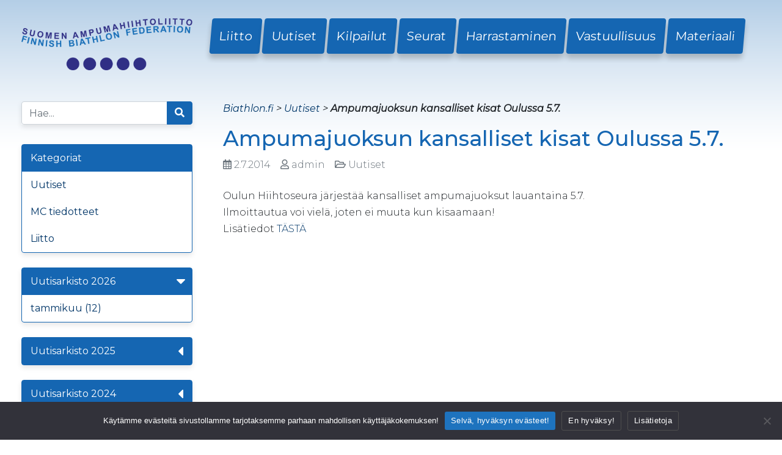

--- FILE ---
content_type: text/html; charset=UTF-8
request_url: https://www.biathlon.fi/2014/07/02/ampumajuoksun-kansalliset-kisat-oulussa-57/
body_size: 9852
content:
<!DOCTYPE html>
<html class="no-js" lang="fi">
<head>
    <meta charset="utf-8">
    <meta http-equiv="X-UA-Compatible" content="IE=edge">
    <meta name="viewport" content="width=device-width, initial-scale=1.0">
    
<!-- MapPress Easy Google Maps Versio:2.95.8 (https://www.mappresspro.com) -->
<meta name='robots' content='index, follow, max-image-preview:large, max-snippet:-1, max-video-preview:-1' />

	<!-- This site is optimized with the Yoast SEO plugin v26.7 - https://yoast.com/wordpress/plugins/seo/ -->
	<title>Ampumajuoksun kansalliset kisat Oulussa 5.7. - Suomen Ampumahiihtoliitto</title>
	<link rel="canonical" href="https://www.biathlon.fi/2014/07/02/ampumajuoksun-kansalliset-kisat-oulussa-57/" />
	<meta property="og:locale" content="fi_FI" />
	<meta property="og:type" content="article" />
	<meta property="og:title" content="Ampumajuoksun kansalliset kisat Oulussa 5.7. - Suomen Ampumahiihtoliitto" />
	<meta property="og:description" content="Oulun Hiihtoseura järjestää kansalliset ampumajuoksut lauantaina 5.7.Ilmoittautua voi vielä, joten ei muuta kun kisaamaan! Lisätiedot TÄSTÄ" />
	<meta property="og:url" content="https://www.biathlon.fi/2014/07/02/ampumajuoksun-kansalliset-kisat-oulussa-57/" />
	<meta property="og:site_name" content="Suomen Ampumahiihtoliitto" />
	<meta property="article:published_time" content="2014-07-02T09:29:55+00:00" />
	<meta name="author" content="admin" />
	<meta name="twitter:card" content="summary_large_image" />
	<meta name="twitter:label1" content="Kirjoittanut" />
	<meta name="twitter:data1" content="admin" />
	<script type="application/ld+json" class="yoast-schema-graph">{"@context":"https://schema.org","@graph":[{"@type":"Article","@id":"https://www.biathlon.fi/2014/07/02/ampumajuoksun-kansalliset-kisat-oulussa-57/#article","isPartOf":{"@id":"https://www.biathlon.fi/2014/07/02/ampumajuoksun-kansalliset-kisat-oulussa-57/"},"author":{"name":"admin","@id":"https://www.biathlon.fi/#/schema/person/5c20fac29776477175b69414a52701b0"},"headline":"Ampumajuoksun kansalliset kisat Oulussa 5.7.","datePublished":"2014-07-02T09:29:55+00:00","mainEntityOfPage":{"@id":"https://www.biathlon.fi/2014/07/02/ampumajuoksun-kansalliset-kisat-oulussa-57/"},"wordCount":23,"publisher":{"@id":"https://www.biathlon.fi/#organization"},"articleSection":["Uutiset"],"inLanguage":"fi"},{"@type":"WebPage","@id":"https://www.biathlon.fi/2014/07/02/ampumajuoksun-kansalliset-kisat-oulussa-57/","url":"https://www.biathlon.fi/2014/07/02/ampumajuoksun-kansalliset-kisat-oulussa-57/","name":"Ampumajuoksun kansalliset kisat Oulussa 5.7. - Suomen Ampumahiihtoliitto","isPartOf":{"@id":"https://www.biathlon.fi/#website"},"datePublished":"2014-07-02T09:29:55+00:00","breadcrumb":{"@id":"https://www.biathlon.fi/2014/07/02/ampumajuoksun-kansalliset-kisat-oulussa-57/#breadcrumb"},"inLanguage":"fi","potentialAction":[{"@type":"ReadAction","target":["https://www.biathlon.fi/2014/07/02/ampumajuoksun-kansalliset-kisat-oulussa-57/"]}]},{"@type":"BreadcrumbList","@id":"https://www.biathlon.fi/2014/07/02/ampumajuoksun-kansalliset-kisat-oulussa-57/#breadcrumb","itemListElement":[{"@type":"ListItem","position":1,"name":"Etusivu","item":"https://www.biathlon.fi/"},{"@type":"ListItem","position":2,"name":"Uutiset","item":"https://www.biathlon.fi/uutiset/"},{"@type":"ListItem","position":3,"name":"Ampumajuoksun kansalliset kisat Oulussa 5.7."}]},{"@type":"WebSite","@id":"https://www.biathlon.fi/#website","url":"https://www.biathlon.fi/","name":"Suomen Ampumahiihtoliitto","description":"","publisher":{"@id":"https://www.biathlon.fi/#organization"},"potentialAction":[{"@type":"SearchAction","target":{"@type":"EntryPoint","urlTemplate":"https://www.biathlon.fi/?s={search_term_string}"},"query-input":{"@type":"PropertyValueSpecification","valueRequired":true,"valueName":"search_term_string"}}],"inLanguage":"fi"},{"@type":"Organization","@id":"https://www.biathlon.fi/#organization","name":"Suomen Ampumahiihtoliitto","url":"https://www.biathlon.fi/","logo":{"@type":"ImageObject","inLanguage":"fi","@id":"https://www.biathlon.fi/#/schema/logo/image/","url":"https://www.biathlon.fi/wp-content/uploads/2021/09/logo_medium.png","contentUrl":"https://www.biathlon.fi/wp-content/uploads/2021/09/logo_medium.png","width":800,"height":242,"caption":"Suomen Ampumahiihtoliitto"},"image":{"@id":"https://www.biathlon.fi/#/schema/logo/image/"}},{"@type":"Person","@id":"https://www.biathlon.fi/#/schema/person/5c20fac29776477175b69414a52701b0","name":"admin","image":{"@type":"ImageObject","inLanguage":"fi","@id":"https://www.biathlon.fi/#/schema/person/image/","url":"https://secure.gravatar.com/avatar/8d4fcd7096adaa3568986536697955d28b37328ac1d877b74c547041d788a748?s=96&d=mm&r=g","contentUrl":"https://secure.gravatar.com/avatar/8d4fcd7096adaa3568986536697955d28b37328ac1d877b74c547041d788a748?s=96&d=mm&r=g","caption":"admin"},"url":"https://www.biathlon.fi/author/admin/"}]}</script>
	<!-- / Yoast SEO plugin. -->


<link rel='dns-prefetch' href='//www.biathlon.fi' />
<link rel='dns-prefetch' href='//cdnjs.cloudflare.com' />
<link rel='dns-prefetch' href='//use.fontawesome.com' />
<link rel="alternate" type="application/rss+xml" title="Suomen Ampumahiihtoliitto &raquo; syöte" href="https://www.biathlon.fi/feed/" />
<link rel="alternate" title="oEmbed (JSON)" type="application/json+oembed" href="https://www.biathlon.fi/wp-json/oembed/1.0/embed?url=https%3A%2F%2Fwww.biathlon.fi%2F2014%2F07%2F02%2Fampumajuoksun-kansalliset-kisat-oulussa-57%2F" />
<link rel="alternate" title="oEmbed (XML)" type="text/xml+oembed" href="https://www.biathlon.fi/wp-json/oembed/1.0/embed?url=https%3A%2F%2Fwww.biathlon.fi%2F2014%2F07%2F02%2Fampumajuoksun-kansalliset-kisat-oulussa-57%2F&#038;format=xml" />
<style id='wp-img-auto-sizes-contain-inline-css' type='text/css'>
img:is([sizes=auto i],[sizes^="auto," i]){contain-intrinsic-size:3000px 1500px}
/*# sourceURL=wp-img-auto-sizes-contain-inline-css */
</style>
<style id='wp-emoji-styles-inline-css' type='text/css'>

	img.wp-smiley, img.emoji {
		display: inline !important;
		border: none !important;
		box-shadow: none !important;
		height: 1em !important;
		width: 1em !important;
		margin: 0 0.07em !important;
		vertical-align: -0.1em !important;
		background: none !important;
		padding: 0 !important;
	}
/*# sourceURL=wp-emoji-styles-inline-css */
</style>
<link rel='stylesheet' id='wp-block-library-css' href='https://www.biathlon.fi/wp-includes/css/dist/block-library/style.min.css?ver=6.9' type='text/css' media='all' />
<style id='global-styles-inline-css' type='text/css'>
:root{--wp--preset--aspect-ratio--square: 1;--wp--preset--aspect-ratio--4-3: 4/3;--wp--preset--aspect-ratio--3-4: 3/4;--wp--preset--aspect-ratio--3-2: 3/2;--wp--preset--aspect-ratio--2-3: 2/3;--wp--preset--aspect-ratio--16-9: 16/9;--wp--preset--aspect-ratio--9-16: 9/16;--wp--preset--color--black: #000000;--wp--preset--color--cyan-bluish-gray: #abb8c3;--wp--preset--color--white: #ffffff;--wp--preset--color--pale-pink: #f78da7;--wp--preset--color--vivid-red: #cf2e2e;--wp--preset--color--luminous-vivid-orange: #ff6900;--wp--preset--color--luminous-vivid-amber: #fcb900;--wp--preset--color--light-green-cyan: #7bdcb5;--wp--preset--color--vivid-green-cyan: #00d084;--wp--preset--color--pale-cyan-blue: #8ed1fc;--wp--preset--color--vivid-cyan-blue: #0693e3;--wp--preset--color--vivid-purple: #9b51e0;--wp--preset--gradient--vivid-cyan-blue-to-vivid-purple: linear-gradient(135deg,rgb(6,147,227) 0%,rgb(155,81,224) 100%);--wp--preset--gradient--light-green-cyan-to-vivid-green-cyan: linear-gradient(135deg,rgb(122,220,180) 0%,rgb(0,208,130) 100%);--wp--preset--gradient--luminous-vivid-amber-to-luminous-vivid-orange: linear-gradient(135deg,rgb(252,185,0) 0%,rgb(255,105,0) 100%);--wp--preset--gradient--luminous-vivid-orange-to-vivid-red: linear-gradient(135deg,rgb(255,105,0) 0%,rgb(207,46,46) 100%);--wp--preset--gradient--very-light-gray-to-cyan-bluish-gray: linear-gradient(135deg,rgb(238,238,238) 0%,rgb(169,184,195) 100%);--wp--preset--gradient--cool-to-warm-spectrum: linear-gradient(135deg,rgb(74,234,220) 0%,rgb(151,120,209) 20%,rgb(207,42,186) 40%,rgb(238,44,130) 60%,rgb(251,105,98) 80%,rgb(254,248,76) 100%);--wp--preset--gradient--blush-light-purple: linear-gradient(135deg,rgb(255,206,236) 0%,rgb(152,150,240) 100%);--wp--preset--gradient--blush-bordeaux: linear-gradient(135deg,rgb(254,205,165) 0%,rgb(254,45,45) 50%,rgb(107,0,62) 100%);--wp--preset--gradient--luminous-dusk: linear-gradient(135deg,rgb(255,203,112) 0%,rgb(199,81,192) 50%,rgb(65,88,208) 100%);--wp--preset--gradient--pale-ocean: linear-gradient(135deg,rgb(255,245,203) 0%,rgb(182,227,212) 50%,rgb(51,167,181) 100%);--wp--preset--gradient--electric-grass: linear-gradient(135deg,rgb(202,248,128) 0%,rgb(113,206,126) 100%);--wp--preset--gradient--midnight: linear-gradient(135deg,rgb(2,3,129) 0%,rgb(40,116,252) 100%);--wp--preset--font-size--small: 13px;--wp--preset--font-size--medium: 20px;--wp--preset--font-size--large: 36px;--wp--preset--font-size--x-large: 42px;--wp--preset--spacing--20: 0.44rem;--wp--preset--spacing--30: 0.67rem;--wp--preset--spacing--40: 1rem;--wp--preset--spacing--50: 1.5rem;--wp--preset--spacing--60: 2.25rem;--wp--preset--spacing--70: 3.38rem;--wp--preset--spacing--80: 5.06rem;--wp--preset--shadow--natural: 6px 6px 9px rgba(0, 0, 0, 0.2);--wp--preset--shadow--deep: 12px 12px 50px rgba(0, 0, 0, 0.4);--wp--preset--shadow--sharp: 6px 6px 0px rgba(0, 0, 0, 0.2);--wp--preset--shadow--outlined: 6px 6px 0px -3px rgb(255, 255, 255), 6px 6px rgb(0, 0, 0);--wp--preset--shadow--crisp: 6px 6px 0px rgb(0, 0, 0);}:where(.is-layout-flex){gap: 0.5em;}:where(.is-layout-grid){gap: 0.5em;}body .is-layout-flex{display: flex;}.is-layout-flex{flex-wrap: wrap;align-items: center;}.is-layout-flex > :is(*, div){margin: 0;}body .is-layout-grid{display: grid;}.is-layout-grid > :is(*, div){margin: 0;}:where(.wp-block-columns.is-layout-flex){gap: 2em;}:where(.wp-block-columns.is-layout-grid){gap: 2em;}:where(.wp-block-post-template.is-layout-flex){gap: 1.25em;}:where(.wp-block-post-template.is-layout-grid){gap: 1.25em;}.has-black-color{color: var(--wp--preset--color--black) !important;}.has-cyan-bluish-gray-color{color: var(--wp--preset--color--cyan-bluish-gray) !important;}.has-white-color{color: var(--wp--preset--color--white) !important;}.has-pale-pink-color{color: var(--wp--preset--color--pale-pink) !important;}.has-vivid-red-color{color: var(--wp--preset--color--vivid-red) !important;}.has-luminous-vivid-orange-color{color: var(--wp--preset--color--luminous-vivid-orange) !important;}.has-luminous-vivid-amber-color{color: var(--wp--preset--color--luminous-vivid-amber) !important;}.has-light-green-cyan-color{color: var(--wp--preset--color--light-green-cyan) !important;}.has-vivid-green-cyan-color{color: var(--wp--preset--color--vivid-green-cyan) !important;}.has-pale-cyan-blue-color{color: var(--wp--preset--color--pale-cyan-blue) !important;}.has-vivid-cyan-blue-color{color: var(--wp--preset--color--vivid-cyan-blue) !important;}.has-vivid-purple-color{color: var(--wp--preset--color--vivid-purple) !important;}.has-black-background-color{background-color: var(--wp--preset--color--black) !important;}.has-cyan-bluish-gray-background-color{background-color: var(--wp--preset--color--cyan-bluish-gray) !important;}.has-white-background-color{background-color: var(--wp--preset--color--white) !important;}.has-pale-pink-background-color{background-color: var(--wp--preset--color--pale-pink) !important;}.has-vivid-red-background-color{background-color: var(--wp--preset--color--vivid-red) !important;}.has-luminous-vivid-orange-background-color{background-color: var(--wp--preset--color--luminous-vivid-orange) !important;}.has-luminous-vivid-amber-background-color{background-color: var(--wp--preset--color--luminous-vivid-amber) !important;}.has-light-green-cyan-background-color{background-color: var(--wp--preset--color--light-green-cyan) !important;}.has-vivid-green-cyan-background-color{background-color: var(--wp--preset--color--vivid-green-cyan) !important;}.has-pale-cyan-blue-background-color{background-color: var(--wp--preset--color--pale-cyan-blue) !important;}.has-vivid-cyan-blue-background-color{background-color: var(--wp--preset--color--vivid-cyan-blue) !important;}.has-vivid-purple-background-color{background-color: var(--wp--preset--color--vivid-purple) !important;}.has-black-border-color{border-color: var(--wp--preset--color--black) !important;}.has-cyan-bluish-gray-border-color{border-color: var(--wp--preset--color--cyan-bluish-gray) !important;}.has-white-border-color{border-color: var(--wp--preset--color--white) !important;}.has-pale-pink-border-color{border-color: var(--wp--preset--color--pale-pink) !important;}.has-vivid-red-border-color{border-color: var(--wp--preset--color--vivid-red) !important;}.has-luminous-vivid-orange-border-color{border-color: var(--wp--preset--color--luminous-vivid-orange) !important;}.has-luminous-vivid-amber-border-color{border-color: var(--wp--preset--color--luminous-vivid-amber) !important;}.has-light-green-cyan-border-color{border-color: var(--wp--preset--color--light-green-cyan) !important;}.has-vivid-green-cyan-border-color{border-color: var(--wp--preset--color--vivid-green-cyan) !important;}.has-pale-cyan-blue-border-color{border-color: var(--wp--preset--color--pale-cyan-blue) !important;}.has-vivid-cyan-blue-border-color{border-color: var(--wp--preset--color--vivid-cyan-blue) !important;}.has-vivid-purple-border-color{border-color: var(--wp--preset--color--vivid-purple) !important;}.has-vivid-cyan-blue-to-vivid-purple-gradient-background{background: var(--wp--preset--gradient--vivid-cyan-blue-to-vivid-purple) !important;}.has-light-green-cyan-to-vivid-green-cyan-gradient-background{background: var(--wp--preset--gradient--light-green-cyan-to-vivid-green-cyan) !important;}.has-luminous-vivid-amber-to-luminous-vivid-orange-gradient-background{background: var(--wp--preset--gradient--luminous-vivid-amber-to-luminous-vivid-orange) !important;}.has-luminous-vivid-orange-to-vivid-red-gradient-background{background: var(--wp--preset--gradient--luminous-vivid-orange-to-vivid-red) !important;}.has-very-light-gray-to-cyan-bluish-gray-gradient-background{background: var(--wp--preset--gradient--very-light-gray-to-cyan-bluish-gray) !important;}.has-cool-to-warm-spectrum-gradient-background{background: var(--wp--preset--gradient--cool-to-warm-spectrum) !important;}.has-blush-light-purple-gradient-background{background: var(--wp--preset--gradient--blush-light-purple) !important;}.has-blush-bordeaux-gradient-background{background: var(--wp--preset--gradient--blush-bordeaux) !important;}.has-luminous-dusk-gradient-background{background: var(--wp--preset--gradient--luminous-dusk) !important;}.has-pale-ocean-gradient-background{background: var(--wp--preset--gradient--pale-ocean) !important;}.has-electric-grass-gradient-background{background: var(--wp--preset--gradient--electric-grass) !important;}.has-midnight-gradient-background{background: var(--wp--preset--gradient--midnight) !important;}.has-small-font-size{font-size: var(--wp--preset--font-size--small) !important;}.has-medium-font-size{font-size: var(--wp--preset--font-size--medium) !important;}.has-large-font-size{font-size: var(--wp--preset--font-size--large) !important;}.has-x-large-font-size{font-size: var(--wp--preset--font-size--x-large) !important;}
/*# sourceURL=global-styles-inline-css */
</style>

<style id='classic-theme-styles-inline-css' type='text/css'>
/*! This file is auto-generated */
.wp-block-button__link{color:#fff;background-color:#32373c;border-radius:9999px;box-shadow:none;text-decoration:none;padding:calc(.667em + 2px) calc(1.333em + 2px);font-size:1.125em}.wp-block-file__button{background:#32373c;color:#fff;text-decoration:none}
/*# sourceURL=/wp-includes/css/classic-themes.min.css */
</style>
<link rel='stylesheet' id='cookie-notice-front-css' href='https://www.biathlon.fi/wp-content/plugins/cookie-notice/css/front.min.css?ver=2.5.11' type='text/css' media='all' />
<link rel='stylesheet' id='mappress-leaflet-css' href='https://www.biathlon.fi/wp-content/plugins/mappress-google-maps-for-wordpress/lib/leaflet/leaflet.css?ver=1.7.1' type='text/css' media='all' />
<link rel='stylesheet' id='mappress-css' href='https://www.biathlon.fi/wp-content/plugins/mappress-google-maps-for-wordpress/css/mappress.css?ver=2.95.8' type='text/css' media='all' />
<link rel='stylesheet' id='bootstrap-css' href='https://cdnjs.cloudflare.com/ajax/libs/twitter-bootstrap/4.1.3/css/bootstrap.min.css?ver=4.1.3' type='text/css' media='all' />
<link rel='stylesheet' id='fontawesome5-css' href='https://use.fontawesome.com/releases/v5.6.1/css/all.css?ver=5.6.1' type='text/css' media='all' />
<link rel='stylesheet' id='gutenberg-blocks-css' href='https://www.biathlon.fi/wp-content/themes/biathlon/theme/css/blocks.css?ver=6.9' type='text/css' media='all' />
<link rel='stylesheet' id='biathlon-css' href='https://www.biathlon.fi/wp-content/themes/biathlon/theme/css/biathlon.css' type='text/css' media='all' />
<script type="text/javascript" id="cookie-notice-front-js-before">
/* <![CDATA[ */
var cnArgs = {"ajaxUrl":"https:\/\/www.biathlon.fi\/wp-admin\/admin-ajax.php","nonce":"fffce5209e","hideEffect":"fade","position":"bottom","onScroll":false,"onScrollOffset":100,"onClick":false,"cookieName":"cookie_notice_accepted","cookieTime":2592000,"cookieTimeRejected":2592000,"globalCookie":false,"redirection":true,"cache":false,"revokeCookies":false,"revokeCookiesOpt":"automatic"};

//# sourceURL=cookie-notice-front-js-before
/* ]]> */
</script>
<script type="text/javascript" src="https://www.biathlon.fi/wp-content/plugins/cookie-notice/js/front.min.js?ver=2.5.11" id="cookie-notice-front-js"></script>
<script type="text/javascript" src="https://www.biathlon.fi/wp-includes/js/jquery/jquery.min.js?ver=3.7.1" id="jquery-core-js"></script>
<script type="text/javascript" src="https://www.biathlon.fi/wp-includes/js/jquery/jquery-migrate.min.js?ver=3.4.1" id="jquery-migrate-js"></script>
<link rel="https://api.w.org/" href="https://www.biathlon.fi/wp-json/" /><link rel="alternate" title="JSON" type="application/json" href="https://www.biathlon.fi/wp-json/wp/v2/posts/1363" /><link rel="EditURI" type="application/rsd+xml" title="RSD" href="https://www.biathlon.fi/xmlrpc.php?rsd" />
<meta name="generator" content="WordPress 6.9" />
<link rel='shortlink' href='https://www.biathlon.fi/?p=1363' />
    <link rel="stylesheet" href="https://fonts.googleapis.com/css?family=Montserrat:200,300,400,500,400i,600">
    <link rel="stylesheet" href="https://fonts.googleapis.com/css?family=Codystar">
    <link rel="stylesheet" href="https://code.jquery.com/ui/1.12.1/themes/redmond/jquery-ui.css">
    <!--<link rel="stylesheet" href="https://cdnjs.cloudflare.com/ajax/libs/Swiper/4.4.6/css/swiper.min.css" />
    <script src="https://cdnjs.cloudflare.com/ajax/libs/Swiper/4.4.6/js/swiper.min.js"></script>-->
    <script
        src="https://code.jquery.com/ui/1.12.1/jquery-ui.min.js"
        integrity="sha256-VazP97ZCwtekAsvgPBSUwPFKdrwD3unUfSGVYrahUqU="
        crossorigin="anonymous"></script>
    <script src="https://www.biathlon.fi/wp-content/themes/biathlon/jquery-ui-timepicker-addon.js"></script>

<style>
  #cn-refuse-cookie, #cn-more-info {
        background-color: transparent !important;
        border: 1px solid #4e4e4e !important;
  }
</style>

</head>

<body class="wp-singular post-template-default single single-post postid-1363 single-format-standard wp-theme-biathlon cookies-not-set">



<nav id="navbar" class="navbar navbar-expand-md navbar-light">
    <div class="container">

        <div class="row">
            <div class="col-xl-3 col-12" style="text-align:center">
                <button class="navbar-toggler" type="button" data-toggle="collapse" data-target="#navbarDropdown" aria-controls="navbarDropdown" aria-expanded="false" aria-label="Toggle navigation">
                    <span class="navbar-toggler-icon"></span>
                </button>

                <a href="/"><img src="/wp-content/themes/biathlon/images/logo_medium.png?v=2" class="main-logo" alt="Suomen Ampumahiihtoliitto ry"></a>
            </div>

            <div class="col-xl-9 col-12">
                <div class="collapse navbar-collapse" id="navbarDropdown">
                    <ul id="menu-paavalikko" class="navbar-nav mr-auto mt-2 mt-lg-0 "><li id="menu-item-20" class="menu-item menu-item-type-post_type menu-item-object-page menu-item-20"><a href="https://www.biathlon.fi/liitto/">Liitto</a></li>
<li id="menu-item-21" class="menu-item menu-item-type-post_type menu-item-object-page current_page_parent menu-item-21"><a href="https://www.biathlon.fi/uutiset/">Uutiset</a></li>
<li id="menu-item-22" class="menu-item menu-item-type-post_type menu-item-object-page menu-item-22"><a href="https://www.biathlon.fi/kilpailut-ja-tulokset/">Kilpailut</a></li>
<li id="menu-item-23" class="menu-item menu-item-type-post_type menu-item-object-page menu-item-23"><a href="https://www.biathlon.fi/seurat/">Seurat</a></li>
<li id="menu-item-24" class="menu-item menu-item-type-post_type menu-item-object-page menu-item-24"><a href="https://www.biathlon.fi/lajin-harrastaminen/">Harrastaminen</a></li>
<li id="menu-item-10002" class="menu-item menu-item-type-post_type menu-item-object-page menu-item-10002"><a href="https://www.biathlon.fi/vastuullisuus/">Vastuullisuus</a></li>
<li id="menu-item-25" class="menu-item menu-item-type-post_type menu-item-object-page menu-item-25"><a href="https://www.biathlon.fi/materiaali/">Materiaali</a></li>
</ul>
                                    </div>
            </div>

        </div>
    </div>
</nav>


<main id="main" class="container mt-5">
    <div class="row">

        
<div id="sidebar" class="sidebar col-sm-3" role="navigation">
    
    <form class="form-inline mb-3" role="search" method="get" id="searchform" action="https://www.biathlon.fi/" ><div class="input-group mb-3">
      <input type="text" class="form-control" placeholder="Hae..." name="s" id="s">
      <div class="input-group-append">
        <button class="btn btn-primary" type="submit" id="searchsubmit" value="Search"><i class="fas fa-search"></i></button>
      </div>
    </form></div>
    <ul id="side-menu">
        <li class="page_item page_item_has_children">
	    <a>Kategoriat</a>
            <ul class="children">

                
                    <li class="page_item">
                        <a href="https://www.biathlon.fi/category/yleinen/">Uutiset</a>
                    </li>

                
                    <li class="page_item">
                        <a href="https://www.biathlon.fi/category/pikakommentit-maailmalta/">MC tiedotteet</a>
                    </li>

                
                    <li class="page_item">
                        <a href="https://www.biathlon.fi/category/liitto/">Liitto</a>
                    </li>

                
            </ul>
        </li>
    </ul>

    <ul id="side-menu" class="hideable"><li><a href="javascript:void(0)">Uutisarkisto 2026<i class="fas fa-caret-left rotated"></i></a><ul>	<li><a href='https://www.biathlon.fi/2026/01/'>tammikuu&nbsp;(12)</a></li>
</ul></li><li><a href="javascript:void(0)">Uutisarkisto 2025<i class="fas fa-caret-left "></i></a><ul>	<li><a href='https://www.biathlon.fi/2025/12/'>joulukuu&nbsp;(25)</a></li>
	<li><a href='https://www.biathlon.fi/2025/11/'>marraskuu&nbsp;(15)</a></li>
	<li><a href='https://www.biathlon.fi/2025/10/'>lokakuu&nbsp;(5)</a></li>
	<li><a href='https://www.biathlon.fi/2025/09/'>syyskuu&nbsp;(7)</a></li>
	<li><a href='https://www.biathlon.fi/2025/08/'>elokuu&nbsp;(11)</a></li>
	<li><a href='https://www.biathlon.fi/2025/07/'>heinäkuu&nbsp;(3)</a></li>
	<li><a href='https://www.biathlon.fi/2025/06/'>kesäkuu&nbsp;(5)</a></li>
	<li><a href='https://www.biathlon.fi/2025/05/'>toukokuu&nbsp;(7)</a></li>
	<li><a href='https://www.biathlon.fi/2025/04/'>huhtikuu&nbsp;(8)</a></li>
	<li><a href='https://www.biathlon.fi/2025/03/'>maaliskuu&nbsp;(15)</a></li>
	<li><a href='https://www.biathlon.fi/2025/02/'>helmikuu&nbsp;(17)</a></li>
	<li><a href='https://www.biathlon.fi/2025/01/'>tammikuu&nbsp;(18)</a></li>
</ul></li><li><a href="javascript:void(0)">Uutisarkisto 2024<i class="fas fa-caret-left "></i></a><ul>	<li><a href='https://www.biathlon.fi/2024/12/'>joulukuu&nbsp;(26)</a></li>
	<li><a href='https://www.biathlon.fi/2024/11/'>marraskuu&nbsp;(12)</a></li>
	<li><a href='https://www.biathlon.fi/2024/10/'>lokakuu&nbsp;(5)</a></li>
	<li><a href='https://www.biathlon.fi/2024/09/'>syyskuu&nbsp;(6)</a></li>
	<li><a href='https://www.biathlon.fi/2024/08/'>elokuu&nbsp;(8)</a></li>
	<li><a href='https://www.biathlon.fi/2024/07/'>heinäkuu&nbsp;(3)</a></li>
	<li><a href='https://www.biathlon.fi/2024/06/'>kesäkuu&nbsp;(5)</a></li>
	<li><a href='https://www.biathlon.fi/2024/05/'>toukokuu&nbsp;(9)</a></li>
	<li><a href='https://www.biathlon.fi/2024/04/'>huhtikuu&nbsp;(6)</a></li>
	<li><a href='https://www.biathlon.fi/2024/03/'>maaliskuu&nbsp;(14)</a></li>
	<li><a href='https://www.biathlon.fi/2024/02/'>helmikuu&nbsp;(16)</a></li>
	<li><a href='https://www.biathlon.fi/2024/01/'>tammikuu&nbsp;(22)</a></li>
</ul></li><li><a href="javascript:void(0)">Uutisarkisto 2023<i class="fas fa-caret-left "></i></a><ul>	<li><a href='https://www.biathlon.fi/2023/12/'>joulukuu&nbsp;(20)</a></li>
	<li><a href='https://www.biathlon.fi/2023/11/'>marraskuu&nbsp;(15)</a></li>
	<li><a href='https://www.biathlon.fi/2023/10/'>lokakuu&nbsp;(4)</a></li>
	<li><a href='https://www.biathlon.fi/2023/09/'>syyskuu&nbsp;(3)</a></li>
	<li><a href='https://www.biathlon.fi/2023/08/'>elokuu&nbsp;(8)</a></li>
	<li><a href='https://www.biathlon.fi/2023/07/'>heinäkuu&nbsp;(1)</a></li>
	<li><a href='https://www.biathlon.fi/2023/06/'>kesäkuu&nbsp;(5)</a></li>
	<li><a href='https://www.biathlon.fi/2023/05/'>toukokuu&nbsp;(7)</a></li>
	<li><a href='https://www.biathlon.fi/2023/04/'>huhtikuu&nbsp;(6)</a></li>
	<li><a href='https://www.biathlon.fi/2023/03/'>maaliskuu&nbsp;(22)</a></li>
	<li><a href='https://www.biathlon.fi/2023/02/'>helmikuu&nbsp;(17)</a></li>
	<li><a href='https://www.biathlon.fi/2023/01/'>tammikuu&nbsp;(20)</a></li>
</ul></li><li><a href="javascript:void(0)">Uutisarkisto 2022<i class="fas fa-caret-left "></i></a><ul>	<li><a href='https://www.biathlon.fi/2022/12/'>joulukuu&nbsp;(26)</a></li>
	<li><a href='https://www.biathlon.fi/2022/11/'>marraskuu&nbsp;(12)</a></li>
	<li><a href='https://www.biathlon.fi/2022/10/'>lokakuu&nbsp;(5)</a></li>
	<li><a href='https://www.biathlon.fi/2022/09/'>syyskuu&nbsp;(7)</a></li>
	<li><a href='https://www.biathlon.fi/2022/08/'>elokuu&nbsp;(9)</a></li>
	<li><a href='https://www.biathlon.fi/2022/07/'>heinäkuu&nbsp;(1)</a></li>
	<li><a href='https://www.biathlon.fi/2022/06/'>kesäkuu&nbsp;(6)</a></li>
	<li><a href='https://www.biathlon.fi/2022/05/'>toukokuu&nbsp;(6)</a></li>
	<li><a href='https://www.biathlon.fi/2022/04/'>huhtikuu&nbsp;(5)</a></li>
	<li><a href='https://www.biathlon.fi/2022/03/'>maaliskuu&nbsp;(17)</a></li>
	<li><a href='https://www.biathlon.fi/2022/02/'>helmikuu&nbsp;(14)</a></li>
	<li><a href='https://www.biathlon.fi/2022/01/'>tammikuu&nbsp;(23)</a></li>
</ul></li><li><a href="javascript:void(0)">Uutisarkisto 2021<i class="fas fa-caret-left "></i></a><ul>	<li><a href='https://www.biathlon.fi/2021/12/'>joulukuu&nbsp;(23)</a></li>
	<li><a href='https://www.biathlon.fi/2021/11/'>marraskuu&nbsp;(12)</a></li>
	<li><a href='https://www.biathlon.fi/2021/10/'>lokakuu&nbsp;(7)</a></li>
	<li><a href='https://www.biathlon.fi/2021/09/'>syyskuu&nbsp;(8)</a></li>
	<li><a href='https://www.biathlon.fi/2021/08/'>elokuu&nbsp;(4)</a></li>
	<li><a href='https://www.biathlon.fi/2021/07/'>heinäkuu&nbsp;(2)</a></li>
	<li><a href='https://www.biathlon.fi/2021/06/'>kesäkuu&nbsp;(4)</a></li>
	<li><a href='https://www.biathlon.fi/2021/05/'>toukokuu&nbsp;(13)</a></li>
	<li><a href='https://www.biathlon.fi/2021/04/'>huhtikuu&nbsp;(5)</a></li>
	<li><a href='https://www.biathlon.fi/2021/03/'>maaliskuu&nbsp;(18)</a></li>
	<li><a href='https://www.biathlon.fi/2021/02/'>helmikuu&nbsp;(22)</a></li>
	<li><a href='https://www.biathlon.fi/2021/01/'>tammikuu&nbsp;(25)</a></li>
</ul></li><li><a href="javascript:void(0)">Uutisarkisto 2020<i class="fas fa-caret-left "></i></a><ul>	<li><a href='https://www.biathlon.fi/2020/12/'>joulukuu&nbsp;(21)</a></li>
	<li><a href='https://www.biathlon.fi/2020/11/'>marraskuu&nbsp;(17)</a></li>
	<li><a href='https://www.biathlon.fi/2020/10/'>lokakuu&nbsp;(19)</a></li>
	<li><a href='https://www.biathlon.fi/2020/09/'>syyskuu&nbsp;(6)</a></li>
	<li><a href='https://www.biathlon.fi/2020/08/'>elokuu&nbsp;(3)</a></li>
	<li><a href='https://www.biathlon.fi/2020/07/'>heinäkuu&nbsp;(2)</a></li>
	<li><a href='https://www.biathlon.fi/2020/06/'>kesäkuu&nbsp;(4)</a></li>
	<li><a href='https://www.biathlon.fi/2020/05/'>toukokuu&nbsp;(7)</a></li>
	<li><a href='https://www.biathlon.fi/2020/04/'>huhtikuu&nbsp;(7)</a></li>
	<li><a href='https://www.biathlon.fi/2020/03/'>maaliskuu&nbsp;(11)</a></li>
	<li><a href='https://www.biathlon.fi/2020/02/'>helmikuu&nbsp;(9)</a></li>
	<li><a href='https://www.biathlon.fi/2020/01/'>tammikuu&nbsp;(14)</a></li>
</ul></li><li><a href="javascript:void(0)">Uutisarkisto 2019<i class="fas fa-caret-left "></i></a><ul>	<li><a href='https://www.biathlon.fi/2019/12/'>joulukuu&nbsp;(8)</a></li>
	<li><a href='https://www.biathlon.fi/2019/11/'>marraskuu&nbsp;(9)</a></li>
	<li><a href='https://www.biathlon.fi/2019/10/'>lokakuu&nbsp;(7)</a></li>
	<li><a href='https://www.biathlon.fi/2019/09/'>syyskuu&nbsp;(5)</a></li>
	<li><a href='https://www.biathlon.fi/2019/08/'>elokuu&nbsp;(6)</a></li>
	<li><a href='https://www.biathlon.fi/2019/07/'>heinäkuu&nbsp;(4)</a></li>
	<li><a href='https://www.biathlon.fi/2019/06/'>kesäkuu&nbsp;(4)</a></li>
	<li><a href='https://www.biathlon.fi/2019/05/'>toukokuu&nbsp;(9)</a></li>
	<li><a href='https://www.biathlon.fi/2019/04/'>huhtikuu&nbsp;(12)</a></li>
	<li><a href='https://www.biathlon.fi/2019/03/'>maaliskuu&nbsp;(8)</a></li>
	<li><a href='https://www.biathlon.fi/2019/02/'>helmikuu&nbsp;(8)</a></li>
	<li><a href='https://www.biathlon.fi/2019/01/'>tammikuu&nbsp;(11)</a></li>
</ul></li><li><a href="javascript:void(0)">Uutisarkisto 2018<i class="fas fa-caret-left "></i></a><ul>	<li><a href='https://www.biathlon.fi/2018/12/'>joulukuu&nbsp;(11)</a></li>
	<li><a href='https://www.biathlon.fi/2018/11/'>marraskuu&nbsp;(15)</a></li>
	<li><a href='https://www.biathlon.fi/2018/10/'>lokakuu&nbsp;(8)</a></li>
	<li><a href='https://www.biathlon.fi/2018/09/'>syyskuu&nbsp;(11)</a></li>
	<li><a href='https://www.biathlon.fi/2018/08/'>elokuu&nbsp;(4)</a></li>
	<li><a href='https://www.biathlon.fi/2018/07/'>heinäkuu&nbsp;(5)</a></li>
	<li><a href='https://www.biathlon.fi/2018/06/'>kesäkuu&nbsp;(6)</a></li>
	<li><a href='https://www.biathlon.fi/2018/05/'>toukokuu&nbsp;(6)</a></li>
	<li><a href='https://www.biathlon.fi/2018/04/'>huhtikuu&nbsp;(7)</a></li>
	<li><a href='https://www.biathlon.fi/2018/03/'>maaliskuu&nbsp;(9)</a></li>
	<li><a href='https://www.biathlon.fi/2018/02/'>helmikuu&nbsp;(10)</a></li>
	<li><a href='https://www.biathlon.fi/2018/01/'>tammikuu&nbsp;(10)</a></li>
</ul></li><li><a href="javascript:void(0)">Uutisarkisto 2017<i class="fas fa-caret-left "></i></a><ul>	<li><a href='https://www.biathlon.fi/2017/12/'>joulukuu&nbsp;(12)</a></li>
	<li><a href='https://www.biathlon.fi/2017/11/'>marraskuu&nbsp;(5)</a></li>
	<li><a href='https://www.biathlon.fi/2017/10/'>lokakuu&nbsp;(13)</a></li>
	<li><a href='https://www.biathlon.fi/2017/09/'>syyskuu&nbsp;(6)</a></li>
	<li><a href='https://www.biathlon.fi/2017/08/'>elokuu&nbsp;(2)</a></li>
	<li><a href='https://www.biathlon.fi/2017/07/'>heinäkuu&nbsp;(4)</a></li>
	<li><a href='https://www.biathlon.fi/2017/06/'>kesäkuu&nbsp;(4)</a></li>
	<li><a href='https://www.biathlon.fi/2017/05/'>toukokuu&nbsp;(4)</a></li>
	<li><a href='https://www.biathlon.fi/2017/04/'>huhtikuu&nbsp;(10)</a></li>
	<li><a href='https://www.biathlon.fi/2017/03/'>maaliskuu&nbsp;(5)</a></li>
	<li><a href='https://www.biathlon.fi/2017/02/'>helmikuu&nbsp;(7)</a></li>
	<li><a href='https://www.biathlon.fi/2017/01/'>tammikuu&nbsp;(9)</a></li>
</ul></li><li><a href="javascript:void(0)">Uutisarkisto 2016<i class="fas fa-caret-left "></i></a><ul>	<li><a href='https://www.biathlon.fi/2016/12/'>joulukuu&nbsp;(4)</a></li>
	<li><a href='https://www.biathlon.fi/2016/11/'>marraskuu&nbsp;(9)</a></li>
	<li><a href='https://www.biathlon.fi/2016/10/'>lokakuu&nbsp;(5)</a></li>
	<li><a href='https://www.biathlon.fi/2016/09/'>syyskuu&nbsp;(5)</a></li>
	<li><a href='https://www.biathlon.fi/2016/08/'>elokuu&nbsp;(7)</a></li>
	<li><a href='https://www.biathlon.fi/2016/07/'>heinäkuu&nbsp;(3)</a></li>
	<li><a href='https://www.biathlon.fi/2016/06/'>kesäkuu&nbsp;(8)</a></li>
	<li><a href='https://www.biathlon.fi/2016/05/'>toukokuu&nbsp;(8)</a></li>
	<li><a href='https://www.biathlon.fi/2016/04/'>huhtikuu&nbsp;(9)</a></li>
	<li><a href='https://www.biathlon.fi/2016/03/'>maaliskuu&nbsp;(15)</a></li>
	<li><a href='https://www.biathlon.fi/2016/02/'>helmikuu&nbsp;(15)</a></li>
	<li><a href='https://www.biathlon.fi/2016/01/'>tammikuu&nbsp;(10)</a></li>
</ul></li><li><a href="javascript:void(0)">Uutisarkisto 2015<i class="fas fa-caret-left "></i></a><ul>	<li><a href='https://www.biathlon.fi/2015/12/'>joulukuu&nbsp;(12)</a></li>
	<li><a href='https://www.biathlon.fi/2015/11/'>marraskuu&nbsp;(13)</a></li>
	<li><a href='https://www.biathlon.fi/2015/10/'>lokakuu&nbsp;(12)</a></li>
	<li><a href='https://www.biathlon.fi/2015/09/'>syyskuu&nbsp;(8)</a></li>
	<li><a href='https://www.biathlon.fi/2015/08/'>elokuu&nbsp;(7)</a></li>
	<li><a href='https://www.biathlon.fi/2015/07/'>heinäkuu&nbsp;(4)</a></li>
	<li><a href='https://www.biathlon.fi/2015/06/'>kesäkuu&nbsp;(8)</a></li>
	<li><a href='https://www.biathlon.fi/2015/05/'>toukokuu&nbsp;(8)</a></li>
	<li><a href='https://www.biathlon.fi/2015/04/'>huhtikuu&nbsp;(12)</a></li>
	<li><a href='https://www.biathlon.fi/2015/03/'>maaliskuu&nbsp;(7)</a></li>
	<li><a href='https://www.biathlon.fi/2015/02/'>helmikuu&nbsp;(21)</a></li>
	<li><a href='https://www.biathlon.fi/2015/01/'>tammikuu&nbsp;(10)</a></li>
</ul></li><li><a href="javascript:void(0)">Uutisarkisto 2014<i class="fas fa-caret-left "></i></a><ul>	<li><a href='https://www.biathlon.fi/2014/12/'>joulukuu&nbsp;(11)</a></li>
	<li><a href='https://www.biathlon.fi/2014/11/'>marraskuu&nbsp;(14)</a></li>
	<li><a href='https://www.biathlon.fi/2014/10/'>lokakuu&nbsp;(15)</a></li>
	<li><a href='https://www.biathlon.fi/2014/09/'>syyskuu&nbsp;(13)</a></li>
	<li><a href='https://www.biathlon.fi/2014/08/'>elokuu&nbsp;(8)</a></li>
	<li><a href='https://www.biathlon.fi/2014/07/'>heinäkuu&nbsp;(5)</a></li>
	<li><a href='https://www.biathlon.fi/2014/06/'>kesäkuu&nbsp;(5)</a></li>
	<li><a href='https://www.biathlon.fi/2014/05/'>toukokuu&nbsp;(12)</a></li>
	<li><a href='https://www.biathlon.fi/2014/04/'>huhtikuu&nbsp;(11)</a></li>
	<li><a href='https://www.biathlon.fi/2014/03/'>maaliskuu&nbsp;(21)</a></li>
	<li><a href='https://www.biathlon.fi/2014/02/'>helmikuu&nbsp;(10)</a></li>
	<li><a href='https://www.biathlon.fi/2014/01/'>tammikuu&nbsp;(9)</a></li>
</ul></li><li><a href="javascript:void(0)">Uutisarkisto 2013<i class="fas fa-caret-left "></i></a><ul>	<li><a href='https://www.biathlon.fi/2013/12/'>joulukuu&nbsp;(12)</a></li>
	<li><a href='https://www.biathlon.fi/2013/11/'>marraskuu&nbsp;(17)</a></li>
	<li><a href='https://www.biathlon.fi/2013/10/'>lokakuu&nbsp;(8)</a></li>
	<li><a href='https://www.biathlon.fi/2013/09/'>syyskuu&nbsp;(5)</a></li>
	<li><a href='https://www.biathlon.fi/2013/08/'>elokuu&nbsp;(3)</a></li>
	<li><a href='https://www.biathlon.fi/2013/07/'>heinäkuu&nbsp;(1)</a></li>
	<li><a href='https://www.biathlon.fi/2013/06/'>kesäkuu&nbsp;(8)</a></li>
	<li><a href='https://www.biathlon.fi/2013/05/'>toukokuu&nbsp;(6)</a></li>
	<li><a href='https://www.biathlon.fi/2013/04/'>huhtikuu&nbsp;(5)</a></li>
	<li><a href='https://www.biathlon.fi/2013/03/'>maaliskuu&nbsp;(9)</a></li>
	<li><a href='https://www.biathlon.fi/2013/02/'>helmikuu&nbsp;(6)</a></li>
	<li><a href='https://www.biathlon.fi/2013/01/'>tammikuu&nbsp;(14)</a></li>
</ul></li><li><a href="javascript:void(0)">Uutisarkisto 2012<i class="fas fa-caret-left "></i></a><ul>	<li><a href='https://www.biathlon.fi/2012/12/'>joulukuu&nbsp;(5)</a></li>
	<li><a href='https://www.biathlon.fi/2012/11/'>marraskuu&nbsp;(11)</a></li>
	<li><a href='https://www.biathlon.fi/2012/10/'>lokakuu&nbsp;(16)</a></li>
	<li><a href='https://www.biathlon.fi/2012/09/'>syyskuu&nbsp;(4)</a></li>
	<li><a href='https://www.biathlon.fi/2012/08/'>elokuu&nbsp;(5)</a></li>
	<li><a href='https://www.biathlon.fi/2012/07/'>heinäkuu&nbsp;(2)</a></li>
	<li><a href='https://www.biathlon.fi/2012/06/'>kesäkuu&nbsp;(11)</a></li>
	<li><a href='https://www.biathlon.fi/2012/05/'>toukokuu&nbsp;(7)</a></li>
	<li><a href='https://www.biathlon.fi/2012/04/'>huhtikuu&nbsp;(8)</a></li>
	<li><a href='https://www.biathlon.fi/2012/03/'>maaliskuu&nbsp;(15)</a></li>
	<li><a href='https://www.biathlon.fi/2012/02/'>helmikuu&nbsp;(15)</a></li>
	<li><a href='https://www.biathlon.fi/2012/01/'>tammikuu&nbsp;(13)</a></li>
</ul></li><li><a href="javascript:void(0)">Uutisarkisto 2011<i class="fas fa-caret-left "></i></a><ul>	<li><a href='https://www.biathlon.fi/2011/12/'>joulukuu&nbsp;(30)</a></li>
	<li><a href='https://www.biathlon.fi/2011/11/'>marraskuu&nbsp;(11)</a></li>
	<li><a href='https://www.biathlon.fi/2011/10/'>lokakuu&nbsp;(3)</a></li>
	<li><a href='https://www.biathlon.fi/2011/09/'>syyskuu&nbsp;(1)</a></li>
	<li><a href='https://www.biathlon.fi/2011/08/'>elokuu&nbsp;(5)</a></li>
	<li><a href='https://www.biathlon.fi/2011/07/'>heinäkuu&nbsp;(2)</a></li>
	<li><a href='https://www.biathlon.fi/2011/06/'>kesäkuu&nbsp;(6)</a></li>
	<li><a href='https://www.biathlon.fi/2011/05/'>toukokuu&nbsp;(7)</a></li>
	<li><a href='https://www.biathlon.fi/2011/04/'>huhtikuu&nbsp;(8)</a></li>
	<li><a href='https://www.biathlon.fi/2011/03/'>maaliskuu&nbsp;(13)</a></li>
	<li><a href='https://www.biathlon.fi/2011/02/'>helmikuu&nbsp;(15)</a></li>
	<li><a href='https://www.biathlon.fi/2011/01/'>tammikuu&nbsp;(14)</a></li>
</ul></li><li><a href="javascript:void(0)">Uutisarkisto 2010<i class="fas fa-caret-left "></i></a><ul>	<li><a href='https://www.biathlon.fi/2010/11/'>marraskuu&nbsp;(1)</a></li>
	<li><a href='https://www.biathlon.fi/2010/09/'>syyskuu&nbsp;(5)</a></li>
	<li><a href='https://www.biathlon.fi/2010/08/'>elokuu&nbsp;(2)</a></li>
	<li><a href='https://www.biathlon.fi/2010/07/'>heinäkuu&nbsp;(3)</a></li>
	<li><a href='https://www.biathlon.fi/2010/06/'>kesäkuu&nbsp;(5)</a></li>
	<li><a href='https://www.biathlon.fi/2010/05/'>toukokuu&nbsp;(3)</a></li>
	<li><a href='https://www.biathlon.fi/2010/04/'>huhtikuu&nbsp;(2)</a></li>
	<li><a href='https://www.biathlon.fi/2010/03/'>maaliskuu&nbsp;(4)</a></li>
	<li><a href='https://www.biathlon.fi/2010/02/'>helmikuu&nbsp;(9)</a></li>
	<li><a href='https://www.biathlon.fi/2010/01/'>tammikuu&nbsp;(19)</a></li>
</ul></li><li><a href="javascript:void(0)">Uutisarkisto 2009<i class="fas fa-caret-left "></i></a><ul>	<li><a href='https://www.biathlon.fi/2009/12/'>joulukuu&nbsp;(4)</a></li>
	<li><a href='https://www.biathlon.fi/2009/11/'>marraskuu&nbsp;(6)</a></li>
	<li><a href='https://www.biathlon.fi/2009/10/'>lokakuu&nbsp;(3)</a></li>
	<li><a href='https://www.biathlon.fi/2009/09/'>syyskuu&nbsp;(5)</a></li>
	<li><a href='https://www.biathlon.fi/2009/08/'>elokuu&nbsp;(8)</a></li>
	<li><a href='https://www.biathlon.fi/2009/07/'>heinäkuu&nbsp;(4)</a></li>
	<li><a href='https://www.biathlon.fi/2009/06/'>kesäkuu&nbsp;(4)</a></li>
	<li><a href='https://www.biathlon.fi/2009/05/'>toukokuu&nbsp;(3)</a></li>
	<li><a href='https://www.biathlon.fi/2009/04/'>huhtikuu&nbsp;(2)</a></li>
	<li><a href='https://www.biathlon.fi/2009/03/'>maaliskuu&nbsp;(10)</a></li>
	<li><a href='https://www.biathlon.fi/2009/02/'>helmikuu&nbsp;(24)</a></li>
	<li><a href='https://www.biathlon.fi/2009/01/'>tammikuu&nbsp;(19)</a></li>
</ul></li><li><a href="javascript:void(0)">Uutisarkisto 2008<i class="fas fa-caret-left "></i></a><ul>	<li><a href='https://www.biathlon.fi/2008/12/'>joulukuu&nbsp;(14)</a></li>
	<li><a href='https://www.biathlon.fi/2008/11/'>marraskuu&nbsp;(10)</a></li>
	<li><a href='https://www.biathlon.fi/2008/10/'>lokakuu&nbsp;(9)</a></li>
	<li><a href='https://www.biathlon.fi/2008/09/'>syyskuu&nbsp;(13)</a></li>
	<li><a href='https://www.biathlon.fi/2008/08/'>elokuu&nbsp;(3)</a></li>
	<li><a href='https://www.biathlon.fi/2008/07/'>heinäkuu&nbsp;(13)</a></li>
	<li><a href='https://www.biathlon.fi/2008/06/'>kesäkuu&nbsp;(5)</a></li>
	<li><a href='https://www.biathlon.fi/2008/05/'>toukokuu&nbsp;(9)</a></li>
	<li><a href='https://www.biathlon.fi/2008/04/'>huhtikuu&nbsp;(13)</a></li>
	<li><a href='https://www.biathlon.fi/2008/03/'>maaliskuu&nbsp;(10)</a></li>
	<li><a href='https://www.biathlon.fi/2008/02/'>helmikuu&nbsp;(18)</a></li>
	<li><a href='https://www.biathlon.fi/2008/01/'>tammikuu&nbsp;(22)</a></li>
</ul></li><li><a href="javascript:void(0)">Uutisarkisto 2007<i class="fas fa-caret-left "></i></a><ul>	<li><a href='https://www.biathlon.fi/2007/12/'>joulukuu&nbsp;(6)</a></li>
	<li><a href='https://www.biathlon.fi/2007/10/'>lokakuu&nbsp;(8)</a></li>
	<li><a href='https://www.biathlon.fi/2007/09/'>syyskuu&nbsp;(22)</a></li>
</ul></ul>
    </div>

        <div class="col-12 col-md-9">
            <div id="content" role="main">
                
<ul id="breadcrumbs" class="breadcrumbs"><li class="item-home"><a class="bread-link bread-home" href="https://www.biathlon.fi" title="Biathlon.fi">Biathlon.fi</a></li><li class="separator separator-home"> &gt; </li><li class="item-cat"><a href="https://www.biathlon.fi/category/yleinen/">Uutiset</a></li><li class="separator"> &gt; </li><li class="item-current item-1363"><strong class="bread-current bread-1363" title="Ampumajuoksun kansalliset kisat Oulussa 5.7.">Ampumajuoksun kansalliset kisat Oulussa 5.7.</strong></li></ul>
  <article role="article" id="post_1363" class="post-1363 post type-post status-publish format-standard hentry category-yleinen">
    <header class="mb-4">
      <h1>Ampumajuoksun kansalliset kisat Oulussa 5.7.</h1>
      <p class="text-muted">
            <i class="far fa-calendar-alt"></i>&nbsp;<time class="entry-date published" datetime="2014-07-02T12:29:55+03:00">2.7.2014</time>&nbsp;
            <i class="far fa-user"></i>&nbsp;admin&nbsp;
	    <i class="far fa-folder-open ml-2"></i>&nbsp;Uutiset &nbsp;

       </p>
    </header>
    <section>
      <p>Oulun Hiihtoseura järjestää kansalliset ampumajuoksut lauantaina 5.7.<br />Ilmoittautua voi vielä, joten ei muuta kun kisaamaan! <br /> Lisätiedot <a href="https://www.biathlon.fi/old/index2.php?option=com_content&amp;task=view&amp;id=2&amp;pop=1&amp;page=0&amp;Itemid=3&amp;act=3&amp;ilmoid=414">TÄSTÄ</a></p>
    </section>
      </article>

            </div><!-- /#content -->
        </div>

    </div><!-- /.row -->
</main><!-- /.container -->


<footer id="footer" class="mt-5 bg-blue">

  <div class="container">

    
    <div class="row py-5">
        <div class="col-md-9 col-sm-6 col-12 pt-2">
            <div class="row">
                <div class="col-2">
                    <i class="fas fa-location-arrow footer-location"></i>
                </div>
                <div class="col-10">
                    <p class="mb-1 nobreak">&copy; Suomen Ampumahiihtoliitto ry</p>
                    <p>
                        <span class="nobreak">Valimotie 10, 00380 Helsinki <span class="divider">|</span></span>
                        <span class="nobreak">+358 46 878 2200 <span class="divider">|</span></span>
                        <span class="nobreak">office@biathlon.fi</span>
                    </p>
                </div>
            </div>
        </div>
        <div class="col-md-3 col-sm-6 col-6 col-12 px-5">
            <img src="/wp-content/themes/biathlon/images/logo_nega_medium.png?v=2" alt="Suomen Ampumahiihtoliitto ry">
        </div>
    </div>

  </div>

</footer>



<script type="speculationrules">
{"prefetch":[{"source":"document","where":{"and":[{"href_matches":"/*"},{"not":{"href_matches":["/wp-*.php","/wp-admin/*","/wp-content/uploads/*","/wp-content/*","/wp-content/plugins/*","/wp-content/themes/biathlon/*","/*\\?(.+)"]}},{"not":{"selector_matches":"a[rel~=\"nofollow\"]"}},{"not":{"selector_matches":".no-prefetch, .no-prefetch a"}}]},"eagerness":"conservative"}]}
</script>
<script type="text/javascript" src="https://cdnjs.cloudflare.com/ajax/libs/modernizr/2.8.3/modernizr.min.js?ver=2.8.3" id="modernizr-js"></script>
<script type="text/javascript" src="https://cdnjs.cloudflare.com/ajax/libs/twitter-bootstrap/4.1.3/js/bootstrap.bundle.min.js?ver=4.1.3" id="bootstrap-bundle-js"></script>
<script type="text/javascript" src="https://www.biathlon.fi/wp-content/themes/biathlon/theme/js/biathlon.js" id="biathlon-js"></script>
<script id="wp-emoji-settings" type="application/json">
{"baseUrl":"https://s.w.org/images/core/emoji/17.0.2/72x72/","ext":".png","svgUrl":"https://s.w.org/images/core/emoji/17.0.2/svg/","svgExt":".svg","source":{"concatemoji":"https://www.biathlon.fi/wp-includes/js/wp-emoji-release.min.js?ver=6.9"}}
</script>
<script type="module">
/* <![CDATA[ */
/*! This file is auto-generated */
const a=JSON.parse(document.getElementById("wp-emoji-settings").textContent),o=(window._wpemojiSettings=a,"wpEmojiSettingsSupports"),s=["flag","emoji"];function i(e){try{var t={supportTests:e,timestamp:(new Date).valueOf()};sessionStorage.setItem(o,JSON.stringify(t))}catch(e){}}function c(e,t,n){e.clearRect(0,0,e.canvas.width,e.canvas.height),e.fillText(t,0,0);t=new Uint32Array(e.getImageData(0,0,e.canvas.width,e.canvas.height).data);e.clearRect(0,0,e.canvas.width,e.canvas.height),e.fillText(n,0,0);const a=new Uint32Array(e.getImageData(0,0,e.canvas.width,e.canvas.height).data);return t.every((e,t)=>e===a[t])}function p(e,t){e.clearRect(0,0,e.canvas.width,e.canvas.height),e.fillText(t,0,0);var n=e.getImageData(16,16,1,1);for(let e=0;e<n.data.length;e++)if(0!==n.data[e])return!1;return!0}function u(e,t,n,a){switch(t){case"flag":return n(e,"\ud83c\udff3\ufe0f\u200d\u26a7\ufe0f","\ud83c\udff3\ufe0f\u200b\u26a7\ufe0f")?!1:!n(e,"\ud83c\udde8\ud83c\uddf6","\ud83c\udde8\u200b\ud83c\uddf6")&&!n(e,"\ud83c\udff4\udb40\udc67\udb40\udc62\udb40\udc65\udb40\udc6e\udb40\udc67\udb40\udc7f","\ud83c\udff4\u200b\udb40\udc67\u200b\udb40\udc62\u200b\udb40\udc65\u200b\udb40\udc6e\u200b\udb40\udc67\u200b\udb40\udc7f");case"emoji":return!a(e,"\ud83e\u1fac8")}return!1}function f(e,t,n,a){let r;const o=(r="undefined"!=typeof WorkerGlobalScope&&self instanceof WorkerGlobalScope?new OffscreenCanvas(300,150):document.createElement("canvas")).getContext("2d",{willReadFrequently:!0}),s=(o.textBaseline="top",o.font="600 32px Arial",{});return e.forEach(e=>{s[e]=t(o,e,n,a)}),s}function r(e){var t=document.createElement("script");t.src=e,t.defer=!0,document.head.appendChild(t)}a.supports={everything:!0,everythingExceptFlag:!0},new Promise(t=>{let n=function(){try{var e=JSON.parse(sessionStorage.getItem(o));if("object"==typeof e&&"number"==typeof e.timestamp&&(new Date).valueOf()<e.timestamp+604800&&"object"==typeof e.supportTests)return e.supportTests}catch(e){}return null}();if(!n){if("undefined"!=typeof Worker&&"undefined"!=typeof OffscreenCanvas&&"undefined"!=typeof URL&&URL.createObjectURL&&"undefined"!=typeof Blob)try{var e="postMessage("+f.toString()+"("+[JSON.stringify(s),u.toString(),c.toString(),p.toString()].join(",")+"));",a=new Blob([e],{type:"text/javascript"});const r=new Worker(URL.createObjectURL(a),{name:"wpTestEmojiSupports"});return void(r.onmessage=e=>{i(n=e.data),r.terminate(),t(n)})}catch(e){}i(n=f(s,u,c,p))}t(n)}).then(e=>{for(const n in e)a.supports[n]=e[n],a.supports.everything=a.supports.everything&&a.supports[n],"flag"!==n&&(a.supports.everythingExceptFlag=a.supports.everythingExceptFlag&&a.supports[n]);var t;a.supports.everythingExceptFlag=a.supports.everythingExceptFlag&&!a.supports.flag,a.supports.everything||((t=a.source||{}).concatemoji?r(t.concatemoji):t.wpemoji&&t.twemoji&&(r(t.twemoji),r(t.wpemoji)))});
//# sourceURL=https://www.biathlon.fi/wp-includes/js/wp-emoji-loader.min.js
/* ]]> */
</script>

		<!-- Cookie Notice plugin v2.5.11 by Hu-manity.co https://hu-manity.co/ -->
		<div id="cookie-notice" role="dialog" class="cookie-notice-hidden cookie-revoke-hidden cn-position-bottom" aria-label="Cookie Notice" style="background-color: rgba(50,50,58,1);"><div class="cookie-notice-container" style="color: #fff"><span id="cn-notice-text" class="cn-text-container">Käytämme evästeitä sivustollamme tarjotaksemme parhaan mahdollisen käyttäjäkokemuksen!</span><span id="cn-notice-buttons" class="cn-buttons-container"><button id="cn-accept-cookie" data-cookie-set="accept" class="cn-set-cookie cn-button" aria-label="Selvä, hyväksyn evästeet!" style="background-color: #1e73be">Selvä, hyväksyn evästeet!</button><button id="cn-refuse-cookie" data-cookie-set="refuse" class="cn-set-cookie cn-button" aria-label="En hyväksy!" style="background-color: #1e73be">En hyväksy!</button><button data-link-url="https://www.biathlon.fi/evastekaytannot/" data-link-target="_blank" id="cn-more-info" class="cn-more-info cn-button" aria-label="Lisätietoja" style="background-color: #1e73be">Lisätietoja</button></span><button type="button" id="cn-close-notice" data-cookie-set="accept" class="cn-close-icon" aria-label="En hyväksy!"></button></div>
			
		</div>
		<!-- / Cookie Notice plugin -->
<script>

    /*$(function() {

    });*/

</script>

</body>
</html>
